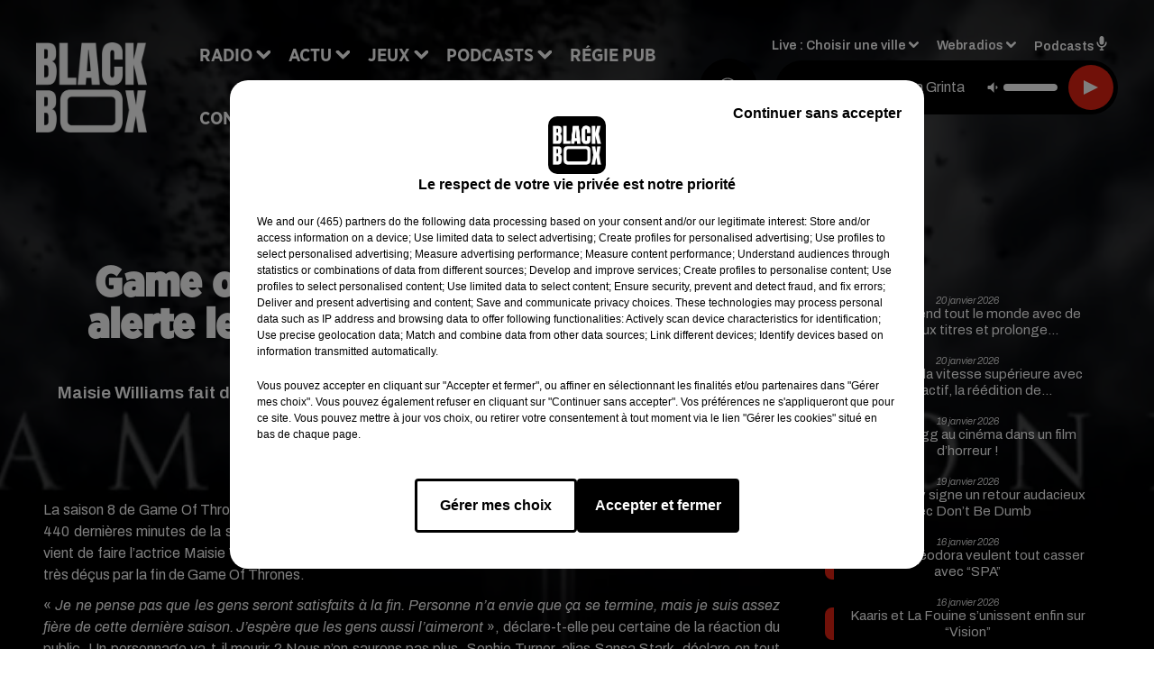

--- FILE ---
content_type: text/html; charset=utf-8
request_url: https://www.blackboxfm.fr/news/game-of-thrones-maisie-williams-alerte-les-fans-sur-la-fin-de-la-serie-9135
body_size: 13613
content:
<!DOCTYPE html><html lang="fr"><head><meta charSet="utf-8"/><meta name="viewport" content="width=device-width,initial-scale=1.0"/><link rel="shortcut icon" type="image/x-icon" href="/favicon.ico"/><link rel="icon" type="image/x-icon" href="/favicon.ico"/><meta name="robots" content="max-snippet:-1, max-image-preview:large, max-video-preview:-1"/><script type="text/javascript" src="https://common.lesindesradios.fr/tc_LesIndesRadios_web_header.js" charSet="utf-8"></script><script type="text/javascript"> 

                    // Environment
                     var tc_vars = new Array();
                     var tc_array_events = new Array();
                     tc_vars["radio_id"] = '';
                    
                     window.tc_vars =
                      {
                        env_template: 'homepage',
                        env_work: 'PROD',
                        env_country: 'FR',
                        env_language: 'FR',
                        env_device: 'd',
                        env_currency: 'EUR',
                        // Website tree structure
                        page_name : "App load",
                        site_Id : 5608,
                        id_container : 'a5cc0b7b-4f9d-4e99-8884-ef2753293aba',
                        user_logged: 'no',
                        user_id: '',
                        user_type: '',
                        user_email: '',
                        radio_id:'',
                        id_reservation: '',
                        type_reservation: '',
                        ville_reservation: '',
                        date_reservation: '',
                        etablissement: '',
                        nom_espace: '',
                        quantite_siege: '',
                        creneau_reservation: '',
                        service_supplementaire: '',
                        unitprice_tf: '',
                        unitprice_ati: '',
                        totalprice_tf: '',
                        totalprice_ati: ''
                      };
                  
                      </script><meta name="description" content="Maisie Williams fait des révélations sur l&#x27;ultime saison de Game Of Thrones. On vous dit tout."/><meta name="keywords" content="hip hop,rnb,actu"/><title>Game of Thrones : Maisie Williams alerte les fans sur la fin de la série ! - BLACKBOX</title><link href="https://www.blackboxfm.fr/news/game-of-thrones-maisie-williams-alerte-les-fans-sur-la-fin-de-la-serie-9135" rel="canonical"/><meta property="twitter:title" content="Game of Thrones : Maisie Williams alerte les fans sur la fin de la série ! - BLACKBOX"/><meta property="og:title" content="Game of Thrones : Maisie Williams alerte les fans sur la fin de la série ! - BLACKBOX"/><meta property="og:url" content="https://www.blackboxfm.fr/news/game-of-thrones-maisie-williams-alerte-les-fans-sur-la-fin-de-la-serie-9135"/><meta property="og:description" content="Maisie Williams fait des révélations sur l&#x27;ultime saison de Game Of Thrones. On vous dit tout."/><meta property="twitter:description" content="Maisie Williams fait des révélations sur l&#x27;ultime saison de Game Of Thrones. On vous dit tout."/><meta property="twitter:card" content="summary"/><meta property="og:type" content="article"/><meta property="twitter:image:alt" content=""/><meta property="og:image:alt" content=""/><meta property="twitter:image" content="https://medias.lesindesradios.fr/t:app(web)/t:r(unknown)/filters:format(jpeg)/radios/blackbox/importrk/news/original/9135.jpeg"/><meta property="og:image" content="https://medias.lesindesradios.fr/t:app(web)/t:r(unknown)/filters:format(jpeg)/radios/blackbox/importrk/news/original/9135.jpeg"/><meta name="og:image:width" content="444"/><meta name="next-head-count" content="17"/><style><script src="https://join-dev-loic.my.dev-join-stories.com/widgets/standalone-jeff/index.js" id="join-modal-player-script" type="text/javascript"></script></style><link rel="stylesheet" type="text/css" href="/css/Statics2.css"/><link rel="stylesheet" type="text/css" href="/css/swiper-bundle.min.css"/><link href="/dynamics/8c52fokpe/styles.css" rel="stylesheet" media="all"/><script>var apidata = {"radio":{"alias":"blackbox","atId":628559,"background":null,"favicon":"https://bocir-medias-prod.s3.fr-par.scw.cloud/radios/blackbox/images/favicon.ico","fixedPlayer":false,"id":"rbV3eQESnw","logoPosition":"left","maintenance":false,"metaDescription":"Site officiel de la radio BlackBox, Hip-Hop & R'n'B. Disponible en FM et dab+. Écoutez la radio, nos webradios et podcasts. Actu musicale, clips ...","name":"BLACKBOX","neoWinnerData":{"stationName":"BDXBBOXAGENT"},"pages":{"archive":"3CpVowMaT6","lateralMenu":null,"playerExterne":"IiWaH4yho8","siteMap":"I7Ylm1Ot90"},"playerPosition":["header","footer"],"primaryHost":"www.blackboxfm.fr","radioFooterLogo":"https://bocir-medias-prod.s3.fr-par.scw.cloud/radios/blackbox/images/footerLogo_bBZOLXG9tT.png","radioLogo":"https://bocir-medias-prod.s3.fr-par.scw.cloud/radios/blackbox/images/logo_SbDfrmBc2x.png","robotsUrl":"https://www.blackboxfm.fr/sitemap.xml\n","structure":{"header":{"logo":"left","menuHasRadios":null,"menuSide":"left","minimized":{"active":true,"onScroll":true},"sticky":true},"player":{"bottom":{"active":false,"hasBroadcast":false,"hideOnScroll":false,"sticky":true},"externalParameters":{"active":false,"size":{"height":null,"type":"medium","width":null},"title":null,"type":"newPage"},"hasDetails":false,"top":{"active":true,"simpleButtons":false}},"radioGroup":null,"rossel":null},"theme":{"blockTitleFont":"gothamNarrowUltra","darkColors":{"background":"#000000","muted":"#000000","text":"#ffffff"},"darkMode":false,"fontSizes":{"desktop":{"blockTitle":"2.6rem","chapo":"1.6rem","title":"4.6rem"},"mobile":{"blockTitle":"1.8rem","chapo":"1.6rem","title":"3.6rem"}},"footer":{"footerRadiosColor":null,"mainMenu":{"font":"gothamNarrow","fontSizes":{"desktop":"2rem","mobile":"2rem"},"italic":false,"menuColor":{"activeColor":"#e42313","arrowColor":"#ffffff","hoverColor":"#e42313","mainColor":"#ffffff"}},"secondMenu":{"font":"gothamNarrowBook","fontSizes":{"desktop":"1.5rem","mobile":"1.5rem"},"italic":false,"menuColor":{"activeColor":null,"arrowColor":null,"hoverColor":"#e42313","mainColor":"#ffffff"}}},"footerColors":{"background":"#000000","muted":"#ffffff","text":"#ffffff"},"header":{"color":"#e5e5e5","menu":{"font":"gothamNarrow","fontSizes":{"desktop":"2rem","mobile":"2rem"},"italic":false,"menuColor":{"activeColor":"#e42313","arrowColor":"#ffffff","hoverColor":"#e42313","mainColor":"#000000"}},"splitLine":{"active":true,"color":"#e5e5e5","fullWidth":false}},"homepageFontSizes":{"desktop":{"blockTitle":"6rem","chapo":null,"title":"17rem"},"mobile":{"blockTitle":"3.6rem","chapo":null,"title":"3.6rem"}},"italicTitles":false,"lightColors":{"background":"#ffffff","muted":"#000000","text":"#000000"},"mainColor":"#000000","mainFont":"archivo","player":{"artistParameters":{"color":"#ffffff","font":"archivo","fontSize":"1.6rem"},"bar":{"color":"#e42313","opacity":100},"mainColor":"#000000","titleParameters":{"color":"#ffffff","font":"archivo","fontSize":"1.4rem"}},"readMore":null,"readMoreFont":"gothamNarrow","rossel":{"button":null,"footer":null,"header":null,"heading":null,"separator":null,"thumbnail":{"borderBottom":null,"borderBottomColor":null,"fullWidth":null,"leadAnimation":null,"titleUnderline":null,"titleUnderlineColors":null,"zoom":true}},"separators":{"contentPageSeparator":{"desktopImage":{"mediaId":"EdAjnrLnjx","mediaUrl":"https://medias.lesindesradios.fr/fit-in/1440x2000//medias/Vsj0LZpM34/image/V3_blackbox_page_desktop17538804924011764250737997.svg"},"mobileImage":{"mediaId":"pGYpUdwV7P","mediaUrl":"https://medias.lesindesradios.fr/fit-in/1440x2000//medias/Vsj0LZpM34/image/V3_blackbox_page_mobile17538805059831764250772590.svg"}},"footerSeparator":{"desktopImage":{"mediaId":"MzX6ZZvjqD","mediaUrl":"https://medias.lesindesradios.fr/fit-in/1440x2000//medias/Vsj0LZpM34/image/V3_blackbox_footer_desktop17538804622321764250820414.svg"},"mobileImage":{"mediaId":"DM3qN4gZ7S","mediaUrl":"https://medias.lesindesradios.fr/fit-in/1440x2000//medias/Vsj0LZpM34/image/blackbox_footer_mobile_v217635653262411764250808341.svg"}},"homepageSeparator":{"desktopImage":{"mediaId":"VNHhFVZg4a","mediaUrl":"https://medias.lesindesradios.fr/fit-in/1440x2000//medias/Vsj0LZpM34/image/v4_blackbox_accueil_desktop1763033496942_11764250756669.svg"},"mobileBackwardImage":{"mediaId":"bTeejnkBGh","mediaUrl":"https://medias.lesindesradios.fr/fit-in/1440x2000//medias/Vsj0LZpM34/image/blackbox_accueil_mobile_arriere_plan_v217635643455581764250791916.svg"},"mobileImage":{"mediaId":"JRauZBgVhN","mediaUrl":"https://medias.lesindesradios.fr/fit-in/1440x2000//medias/Vsj0LZpM34/image/blackbox_accueil_mobile17635613175501764250720751.svg"}}},"thumbnailBadgeFont":"gothamNarrow","thumbnailChipColor":"#e42313","thumbnailResumeFont":"archivo","titlesFont":"gothamNarrowBlack","titlesFontHomepage":"futura","useMainColorForTitles":false},"timeZone":"Europe/Paris","titreSite":"Hip-Hop & R'n'B","ts":"8c52fokpe","urls":{"appstore":"https://itunes.apple.com/fr/app/blackbox/id417409543?mt=8","facebook":"https://www.facebook.com/blackboxfm","instagram":"https://www.instagram.com/blackbox_fm","playstore":"https://play.google.com/store/apps/details?id=com.starfm.app.blackbox","twitter":"https://twitter.com/blackbox_fm","youtube":""}},"menuMain":{"id":"x1L1D1IbRv","items":[{"id":"ri9w4SJ0Hr","label":"Les interviews","parentId":"k14WvIvUcZ","target":"/podcast-les-interviews"},{"id":"pC2TlbRLiO","label":"Retrouver un titre","parentId":"NU01lOK5oN","target":"/retrouver-un-titre"},{"id":"sgCeanMgj6","label":"À gagner sur BlackBox","parentId":"ahOhp4rZ3G","target":"/jeux-en-cours/1"},{"id":"ccFHxXp9mf","label":"Comment nous écouter","parentId":"NU01lOK5oN","target":"/frequences-fm-dab-appli-mobile"},{"id":"NU01lOK5oN","label":"Radio","parentId":null,"target":"#"},{"id":"TPakXpXzfM","label":"Règlements des jeux","parentId":"ahOhp4rZ3G","target":"/reglements"},{"id":"hfetPcoiyR","label":"Actu","parentId":null,"target":"#"},{"id":"3ojtjL3ckB","label":"Émissions","parentId":"NU01lOK5oN","target":"/emissions/1"},{"id":"e3JGlVxDV0","label":"Hip-Hop News","parentId":"hfetPcoiyR","target":"/hip-hop-news/1"},{"id":"ahOhp4rZ3G","label":"Jeux","parentId":null,"target":"/jeux-en-cours/1"},{"id":"k14WvIvUcZ","label":"Podcasts","parentId":null,"target":"#"},{"id":"qpik8iV8NI","label":"Trends","parentId":"hfetPcoiyR","target":"/trends/1"},{"id":"RFtHq8PG1d","label":"Régie Pub","parentId":null,"target":"/contact-regie"},{"id":"kPK8hloNvl","label":"Partenariats","parentId":"hfetPcoiyR","target":"/evenements-a-venir/1"},{"id":"rJQg0ERhk6","label":"Contact","parentId":null,"target":"/contact"}],"menuType":"MAIN"},"menuFooter":{"id":"cq6MdsYvuY","items":[{"id":"RssGvJncYe","label":"Mentions légales","parentId":null,"target":"/mentions-legales"},{"id":"yada1otkHl","label":"Règlements de jeux","parentId":null,"target":"/reglements"},{"id":"dTim3L3uqI","label":"Notice d'information RGPD","parentId":null,"target":"/rgpd"},{"id":"EKvguE7wzd","label":"Plan du site","parentId":null,"target":"/plan-du-site"}],"menuType":"FOOTER"},"mode":"light","ENDPOINT":"/graphql","zones":[{"group":null,"id":"2jFguPU1wr","label":"Choisir une ville","stream":{"altCover":"https://bocir-medias-prod.s3.fr-par.scw.cloud/radios/blackbox/radiostream/FJZuXPjb4M/altCover_PODOvUjlcS.jpeg","bd":"https://streams.lesindesradios.fr/play/radios/blackbox/FJZuXPjb4M/any/60/rpmhn.D7PoGD5lFF2KjuDvADs4fJnGuZostbGyvjYclq%2FKNjg%3D?format=sd","displayOnWebsite":true,"geofootprint":"45.62853556514324 -1.2949716718750048, 44.43289213695705 -1.1631357343750048, 44.49561857531973 0.15522364062499516, 45.35127160022709 -0.10844823437500484, 45.62853556514324 -1.2949716718750048","hasStartOver":false,"hd":"https://streams.lesindesradios.fr/play/radios/blackbox/FJZuXPjb4M/any/60/rpmhn.D7PoGD5lFF2KjuDvADs4fJnGuZostbGyvjYclq%2FKNjg%3D?format=hd","hls":"https://streams.lesindesradios.fr/play/radios/blackbox/FJZuXPjb4M/any/60/rpmhn.D7PoGD5lFF2KjuDvADs4fJnGuZostbGyvjYclq%2FKNjg%3D?format=hls","id":"FJZuXPjb4M","idMds":"2174546520932614196","imageUrl":"https://bocir-medias-prod.s3.fr-par.scw.cloud/radios/blackbox/radiostream/FJZuXPjb4M/vignette_1qMAHPbPYs.jpeg","label":"BlackBox","parentId":null,"streamFormat":"Hd","type":"RADIO"}},{"group":null,"id":"bvClZBSVU4","label":"Arcachon","stream":{"altCover":"https://bocir-medias-prod.s3.fr-par.scw.cloud/radios/blackbox/radiostream/FJZuXPjb4M/altCover_PODOvUjlcS.jpeg","bd":"https://streams.lesindesradios.fr/play/radios/blackbox/FJZuXPjb4M/any/60/rpmhn.D7PoGD5lFF2KjuDvADs4fJnGuZostbGyvjYclq%2FKNjg%3D?format=sd","displayOnWebsite":true,"geofootprint":"45.62853556514324 -1.2949716718750048, 44.43289213695705 -1.1631357343750048, 44.49561857531973 0.15522364062499516, 45.35127160022709 -0.10844823437500484, 45.62853556514324 -1.2949716718750048","hasStartOver":false,"hd":"https://streams.lesindesradios.fr/play/radios/blackbox/FJZuXPjb4M/any/60/rpmhn.D7PoGD5lFF2KjuDvADs4fJnGuZostbGyvjYclq%2FKNjg%3D?format=hd","hls":"https://streams.lesindesradios.fr/play/radios/blackbox/FJZuXPjb4M/any/60/rpmhn.D7PoGD5lFF2KjuDvADs4fJnGuZostbGyvjYclq%2FKNjg%3D?format=hls","id":"FJZuXPjb4M","idMds":"2174546520932614196","imageUrl":"https://bocir-medias-prod.s3.fr-par.scw.cloud/radios/blackbox/radiostream/FJZuXPjb4M/vignette_1qMAHPbPYs.jpeg","label":"BlackBox","parentId":null,"streamFormat":"Hd","type":"RADIO"}},{"group":null,"id":"VIsiFx3i3C","label":"Bordeaux","stream":{"altCover":"https://bocir-medias-prod.s3.fr-par.scw.cloud/radios/blackbox/radiostream/FJZuXPjb4M/altCover_PODOvUjlcS.jpeg","bd":"https://streams.lesindesradios.fr/play/radios/blackbox/FJZuXPjb4M/any/60/rpmhn.D7PoGD5lFF2KjuDvADs4fJnGuZostbGyvjYclq%2FKNjg%3D?format=sd","displayOnWebsite":true,"geofootprint":"45.62853556514324 -1.2949716718750048, 44.43289213695705 -1.1631357343750048, 44.49561857531973 0.15522364062499516, 45.35127160022709 -0.10844823437500484, 45.62853556514324 -1.2949716718750048","hasStartOver":false,"hd":"https://streams.lesindesradios.fr/play/radios/blackbox/FJZuXPjb4M/any/60/rpmhn.D7PoGD5lFF2KjuDvADs4fJnGuZostbGyvjYclq%2FKNjg%3D?format=hd","hls":"https://streams.lesindesradios.fr/play/radios/blackbox/FJZuXPjb4M/any/60/rpmhn.D7PoGD5lFF2KjuDvADs4fJnGuZostbGyvjYclq%2FKNjg%3D?format=hls","id":"FJZuXPjb4M","idMds":"2174546520932614196","imageUrl":"https://bocir-medias-prod.s3.fr-par.scw.cloud/radios/blackbox/radiostream/FJZuXPjb4M/vignette_1qMAHPbPYs.jpeg","label":"BlackBox","parentId":null,"streamFormat":"Hd","type":"RADIO"}}],"webradios":[{"altCover":"https://bocir-medias-prod.s3.fr-par.scw.cloud/radios/blackbox/radiostream/1XPf7u5kjz/altCover_IUeNzz1ISE.jpeg","bd":"https://streams.lesindesradios.fr/play/radios/blackbox/1XPf7u5kjz/any/60/rpmhn.gPCe85%2B%2FuysULCDIZGcxKhjB%2B5sCxKx4uF0cdytPkE0%3D?format=sd","displayOnWebsite":true,"geofootprint":null,"hasStartOver":false,"hd":"https://streams.lesindesradios.fr/play/radios/blackbox/1XPf7u5kjz/any/60/rpmhn.gPCe85%2B%2FuysULCDIZGcxKhjB%2B5sCxKx4uF0cdytPkE0%3D?format=hd","hls":"https://streams.lesindesradios.fr/play/radios/blackbox/1XPf7u5kjz/any/60/rpmhn.gPCe85%2B%2FuysULCDIZGcxKhjB%2B5sCxKx4uF0cdytPkE0%3D?format=hls","id":"1XPf7u5kjz","idMds":"3232897243572870220","imageUrl":"https://bocir-medias-prod.s3.fr-par.scw.cloud/radios/blackbox/radiostream/1XPf7u5kjz/vignette_PYrCLmQTjd.jpeg","label":"BlackBox @Work","streamFormat":"Hd","type":"WEBRADIO"},{"altCover":"https://bocir-medias-prod.s3.fr-par.scw.cloud/radios/blackbox/radiostream/CvjPloByBf/altCover_rlghL1gHB9.jpeg","bd":"https://streams.lesindesradios.fr/play/radios/blackbox/CvjPloByBf/any/60/rpmhn.98GweWDlSB8G4RQYDqHamaObyjEAuXkYg6%2BuE2UOfKo%3D?format=sd","displayOnWebsite":true,"geofootprint":"","hasStartOver":false,"hd":"https://streams.lesindesradios.fr/play/radios/blackbox/CvjPloByBf/any/60/rpmhn.98GweWDlSB8G4RQYDqHamaObyjEAuXkYg6%2BuE2UOfKo%3D?format=hd","hls":"https://streams.lesindesradios.fr/play/radios/blackbox/CvjPloByBf/any/60/rpmhn.98GweWDlSB8G4RQYDqHamaObyjEAuXkYg6%2BuE2UOfKo%3D?format=hls","id":"CvjPloByBf","idMds":"3232897243572870298","imageUrl":"https://bocir-medias-prod.s3.fr-par.scw.cloud/radios/blackbox/radiostream/CvjPloByBf/vignette_1zvi6sYOE1.jpeg","label":"BlackBox Classic US","streamFormat":"Hd","type":"WEBRADIO"},{"altCover":"https://bocir-medias-prod.s3.fr-par.scw.cloud/radios/blackbox/radiostream/pSwkWQw53y/altCover_WrSmV9aQMl.jpeg","bd":"https://streams.lesindesradios.fr/play/radios/blackbox/pSwkWQw53y/any/60/rpmhn.sSY7LSPIPURxojYTATkyak2U7CflSgSSSs6zaOGad4g%3D?format=sd","displayOnWebsite":true,"geofootprint":"","hasStartOver":false,"hd":"https://streams.lesindesradios.fr/play/radios/blackbox/pSwkWQw53y/any/60/rpmhn.sSY7LSPIPURxojYTATkyak2U7CflSgSSSs6zaOGad4g%3D?format=hd","hls":"https://streams.lesindesradios.fr/play/radios/blackbox/pSwkWQw53y/any/60/rpmhn.sSY7LSPIPURxojYTATkyak2U7CflSgSSSs6zaOGad4g%3D?format=hls","id":"pSwkWQw53y","idMds":"3232897243572870509","imageUrl":"https://bocir-medias-prod.s3.fr-par.scw.cloud/radios/blackbox/radiostream/pSwkWQw53y/vignette_qtMqn8yN8J.jpeg","label":"BlackBox FR","streamFormat":"Hd","type":"WEBRADIO"},{"altCover":"https://bocir-medias-prod.s3.fr-par.scw.cloud/radios/blackbox/radiostream/LzWyafY0hK/altCover_woIahRa4Gs.jpeg","bd":"https://streams.lesindesradios.fr/play/radios/blackbox/LzWyafY0hK/any/60/rpmhn.Qk4MCGzZZl%2F9Fm%2BawOO%2FzgnJTHkN4itXknAfFi1rr40%3D?format=sd","displayOnWebsite":true,"geofootprint":"","hasStartOver":false,"hd":"https://streams.lesindesradios.fr/play/radios/blackbox/LzWyafY0hK/any/60/rpmhn.Qk4MCGzZZl%2F9Fm%2BawOO%2FzgnJTHkN4itXknAfFi1rr40%3D?format=hd","hls":"https://streams.lesindesradios.fr/play/radios/blackbox/LzWyafY0hK/any/60/rpmhn.Qk4MCGzZZl%2F9Fm%2BawOO%2FzgnJTHkN4itXknAfFi1rr40%3D?format=hls","id":"LzWyafY0hK","idMds":"5640528186602367727","imageUrl":"https://bocir-medias-prod.s3.fr-par.scw.cloud/radios/blackbox/radiostream/LzWyafY0hK/vignette_VzZEIzEi6j.jpeg","label":"BlackBox Midnight Love","streamFormat":"Hd","type":"WEBRADIO"},{"altCover":"https://bocir-medias-prod.s3.fr-par.scw.cloud/radios/blackbox/radiostream/HZ28ZsIM0Q/altCover_zwENwgHbvC.jpeg","bd":"https://streams.lesindesradios.fr/play/radios/blackbox/HZ28ZsIM0Q/any/60/rpmhn.ZqcPKggEQAzaL6XqtGTj8Po%2Fs37R0eJe%2FiRw4AYi0lw%3D?format=sd","displayOnWebsite":true,"geofootprint":"","hasStartOver":false,"hd":"https://streams.lesindesradios.fr/play/radios/blackbox/HZ28ZsIM0Q/any/60/rpmhn.ZqcPKggEQAzaL6XqtGTj8Po%2Fs37R0eJe%2FiRw4AYi0lw%3D?format=hd","hls":"https://streams.lesindesradios.fr/play/radios/blackbox/HZ28ZsIM0Q/any/60/rpmhn.ZqcPKggEQAzaL6XqtGTj8Po%2Fs37R0eJe%2FiRw4AYi0lw%3D?format=hls","id":"HZ28ZsIM0Q","idMds":"3232897243572870524","imageUrl":"https://bocir-medias-prod.s3.fr-par.scw.cloud/radios/blackbox/radiostream/HZ28ZsIM0Q/vignette_E4XVRATluQ.jpeg","label":"BlackBox US","streamFormat":"Hd","type":"WEBRADIO"}],"radiostreams":[{"altCover":"https://bocir-medias-prod.s3.fr-par.scw.cloud/radios/blackbox/radiostream/FJZuXPjb4M/altCover_PODOvUjlcS.jpeg","bd":"https://streams.lesindesradios.fr/play/radios/blackbox/FJZuXPjb4M/any/60/rpmhn.D7PoGD5lFF2KjuDvADs4fJnGuZostbGyvjYclq%2FKNjg%3D?format=sd","displayOnWebsite":true,"geofootprint":"45.62853556514324 -1.2949716718750048, 44.43289213695705 -1.1631357343750048, 44.49561857531973 0.15522364062499516, 45.35127160022709 -0.10844823437500484, 45.62853556514324 -1.2949716718750048","hasStartOver":false,"hd":"https://streams.lesindesradios.fr/play/radios/blackbox/FJZuXPjb4M/any/60/rpmhn.D7PoGD5lFF2KjuDvADs4fJnGuZostbGyvjYclq%2FKNjg%3D?format=hd","hls":"https://streams.lesindesradios.fr/play/radios/blackbox/FJZuXPjb4M/any/60/rpmhn.D7PoGD5lFF2KjuDvADs4fJnGuZostbGyvjYclq%2FKNjg%3D?format=hls","id":"FJZuXPjb4M","idMds":"2174546520932614196","imageUrl":"https://bocir-medias-prod.s3.fr-par.scw.cloud/radios/blackbox/radiostream/FJZuXPjb4M/vignette_1qMAHPbPYs.jpeg","label":"BlackBox","parentId":null,"streamFormat":"Hd","type":"RADIO"}],"podcastsLink":"/les-podcasts-blackbox","playerExterne":"/player","images":{"from":["https://bocir-prod-bucket","https://bocir-medias-prod"],"to":"https://medias.lesindesradios.fr"},"taggingData":{"radioIdCmp":628559,"headerCmp":"https://common.lesindesradios.fr/tc_LesIndesRadios_web_header.js","bodyCmp":"https://common.lesindesradios.fr/tc_LesIndesRadios_web_body.js","scriptCmp":null},"eventTypes":[{"id":"2vrkFGibaz","name":"Festival"},{"id":"aJ12q7gGN4","name":"Salon/Foire"},{"id":"AnrKnnsvFK","name":"Matchs Sportifs"},{"id":"bSfTbDV5PT","name":"Autre"},{"id":"CSGjqBRjRT","name":"Sport"},{"id":"F8vnMfo2w0","name":"Loto"},{"id":"fHL3OXAeKc","name":"Théâtre"},{"id":"h6QtWFmvTg","name":"Exposition"},{"id":"iZLWZswuHl","name":"Rallies"},{"id":"kd5nt1GhGw","name":"Kermesse"},{"id":"Ktk85c2Pgt","name":"Fête"},{"id":"kVSs4cI5Qv","name":"Défilé de mode"},{"id":"Nbyg2ko8dZ","name":"Brocante"},{"id":"nKvE4LPZvK","name":"Ateliers"},{"id":"oexf66jvgE","name":"Foires"},{"id":"r5ifJ78YOQ","name":"Concert"},{"id":"UGyjJA4qz1","name":"Courses pédestres"},{"id":"wk9Yu07DfH","name":"Conférences"}]};
</script><noscript data-n-css=""></noscript><script defer="" nomodule="" src="/_next/static/chunks/polyfills-c67a75d1b6f99dc8.js"></script><script src="/_next/static/chunks/webpack-74d3eef7a263d7ef.js" defer=""></script><script src="/_next/static/chunks/framework-03cd576e71e4cd66.js" defer=""></script><script src="/_next/static/chunks/main-d2ba44903cd47711.js" defer=""></script><script src="/_next/static/chunks/pages/_app-5f12e306fee38723.js" defer=""></script><script src="/_next/static/chunks/pages/%5B%5B...proxy+%5D%5D-7891cb9699c51b1e.js" defer=""></script><script src="/_next/static/b9FTfb_5NFVITgSEsAIsy/_buildManifest.js" defer=""></script><script src="/_next/static/b9FTfb_5NFVITgSEsAIsy/_ssgManifest.js" defer=""></script></head><body class="mode--light"><iframe id="iframe-connect" style="display:none"></iframe><script type="text/javascript"> 
                    // Environment
                     var tc_vars = new Array();
                     tc_vars["radio_id"] = '';
                   </script><div id="__next"><div class="Global media-max-height-lg"><header class="Header  bg--header 
    
    
    
    HasSeparator
    IsFixed
    
    
    
    
    
    
    
    HasPlayer
    
  " id="Header"><div class="container"><div class="HeaderContainer  CustomHeader "><div class="HeaderLeftElements"><a class="HeaderLogo" href="/"><span class="logo" style="cursor:pointer"><img src="https://medias.lesindesradios.fr/t:app(web)/t:r(unknown)/fit-in/300x2000/filters:format(webp)/filters:quality(100)/radios/blackbox/images/logo_SbDfrmBc2x.png" alt="logo"/></span></a><div class="HeaderToggler"><button type="button" class="btn"><i class="icon"><svg version="1.1" xmlns="http://www.w3.org/2000/svg" xmlns:xlink="http://www.w3.org/1999/xlink" class="menu" x="0px" y="0px" viewBox="0 0 20 20" xml:space="preserve"><path d="M0,16v-2h20v2H0z M0,11V9h20v2H0z M0,6V4h20v2H0z"></path></svg></i></button></div></div><div class="HeaderNavContainer" id="HeaderNavContainer"><div class="" style="display:flex;flex:1 1 1px;flex-direction:column"><nav class="HeaderNav"><div class="MenuTop"><div class="isNotMobile "><div class="collapseHeader "><ul class="nav"><li class="nav-item dropdown "><a href="#" class="dropdown-toggle nav-link"> <!-- -->Radio</a><div class="dropdown-menu  "><a class="dropdown-item" href="/retrouver-un-titre">Retrouver un titre</a><a class="dropdown-item" href="/frequences-fm-dab-appli-mobile">Comment nous écouter</a><a class="dropdown-item" href="/emissions/1">Émissions</a></div></li><li class="nav-item dropdown "><a href="#" class="dropdown-toggle nav-link"> <!-- -->Actu</a><div class="dropdown-menu  "><a class="dropdown-item" href="/hip-hop-news/1">Hip-Hop News</a><a class="dropdown-item" href="/trends/1">Trends</a><a class="dropdown-item" href="/evenements-a-venir/1">Partenariats</a></div></li><li class="nav-item dropdown "><a href="/jeux-en-cours/1" class="dropdown-toggle nav-link"> <!-- -->Jeux</a><div class="dropdown-menu  "><a class="dropdown-item" href="/jeux-en-cours/1">À gagner sur BlackBox</a><a class="dropdown-item" href="/reglements">Règlements des jeux</a></div></li><li class="nav-item dropdown "><a href="#" class="dropdown-toggle nav-link"> <!-- -->Podcasts</a><div class="dropdown-menu  "><a class="dropdown-item" href="/podcast-les-interviews">Les interviews</a></div></li><li class="nav-item "><a class="nav-link" href="/contact-regie"> <!-- -->Régie Pub</a></li><li class="nav-item "><a class="nav-link" href="/contact"> <!-- -->Contact</a></li></ul></div></div></div></nav></div></div><div class="HeaderSearch"><a class="btn 
  
   " aria-label="Rechercher" href="/recherche"><i class="icon"><svg version="1.1" xmlns="http://www.w3.org/2000/svg" xmlns:xlink="http://www.w3.org/1999/xlink" class="search" x="0px" y="0px" viewBox="0 0 20 20" xml:space="preserve"><path d="M17.8,16.4l-2.1-2.1c0,0,0,0-0.1,0c2.1-2.7,1.9-6.7-0.6-9.1c-2.7-2.7-7.2-2.7-9.9,0c-2.7,2.7-2.7,7.2,0,9.9 C6.4,16.3,8.1,17,10,17c1.5,0,3-0.5,4.2-1.4c0,0,0,0,0,0.1l2.1,2.1c0.4,0.4,1,0.4,1.4,0C18.2,17.4,18.2,16.8,17.8,16.4z M5.8,14.2 c-2.3-2.3-2.3-6.1,0-8.5c2.3-2.3,6.1-2.3,8.5,0c2.3,2.3,2.3,6.1,0,8.5C13.1,15.4,11.6,16,10,16C8.4,16,6.9,15.4,5.8,14.2z"></path></svg></i></a></div><div class="HeaderAside group1981"><nav class="HeaderSources"><ul class="nav"><li class="nav-item dropdown "><a href="#" class="dropdown-toggle nav-link">Live : <!-- --> <!-- -->Choisir une ville</a><div class="dropdown-menu  "><button type="button" class="dropdown-item">Choisir une ville</button><button type="button" class="dropdown-item">Arcachon</button><button type="button" class="dropdown-item">Bordeaux</button></div></li><li class="nav-item dropdown "><a href="#" class="dropdown-toggle nav-link"> <!-- -->Webradios</a><div class="dropdown-menu  "><button type="button" class="dropdown-item">BlackBox @Work</button><button type="button" class="dropdown-item">BlackBox Classic US</button><button type="button" class="dropdown-item">BlackBox FR</button><button type="button" class="dropdown-item">BlackBox Midnight Love</button><button type="button" class="dropdown-item">BlackBox US</button></div></li><li class="nav-item "><a class="nav-link" href="/les-podcasts-blackbox"> <!-- -->Podcasts<i class="icon"><svg version="1.1" xmlns="http://www.w3.org/2000/svg" xmlns:xlink="http://www.w3.org/1999/xlink" class="podcast" x="0px" y="0px" viewBox="0 0 20 20" xml:space="preserve"><path d="M11,15.9C11,15.9,11,16,11,15.9l0,2.1h1c0.6,0,1,0.4,1,1s-0.4,1-1,1H8c-0.6,0-1-0.4-1-1s0.4-1,1-1h1v-2 c0,0,0-0.1,0-0.1C5.6,15.4,3,12.5,3,9c0-0.6,0.4-1,1-1s1,0.4,1,1c0,2.8,2.2,5,5,5s5-2.2,5-5c0-0.6,0.4-1,1-1s1,0.4,1,1 C17,12.5,14.4,15.4,11,15.9z M10,12c1.7,0,3-1.3,3-3V3c0-1.7-1.3-3-3-3S7,1.3,7,3v6C7,10.7,8.3,12,10,12z"></path></svg></i></a></li></ul></nav><div class="block bg--player Player PlayerSmall"></div></div></div></div></header><main class="Main"><script type="application/ld+json">{"@context":"http://schema.org","@type":"NewsArticle","mainEntityOfPage":{"@type":"WebPage","@id":"https://google.com/article"},"headline":"Game of Thrones : Maisie Williams alerte les fans sur la fin de la série !","datePublished":"2019-01-28T16:40:00.000Z","publisher":{"@type":"Organization","name":"BLACKBOX","logo":{"@type":"ImageObject","url":"https://bocir-medias-prod.s3.fr-par.scw.cloud/radios/blackbox/images/logo_SbDfrmBc2x.png"}},"author":{"@type":"Organization","name":"BLACKBOX"},"image":["https://bocir-medias-prod.s3.fr-par.scw.cloud/radios/blackbox/importrk/news/carre/9135.jpeg"]}</script><div id="PlayerDetailsOverlay" class="PlayerDetailsOverlay hidden"></div><section class="section bg--section-light bg--img  CONTENT" id="section0"><div class="bg-container"><style>#section0 .bg-container::after {background-image: url('https://medias.lesindesradios.fr/t:app(web)/t:r(unknown)/fit-in/1100x2000/filters:format(webp)/radios/blackbox/importrk/news/original/9135.jpeg')}</style></div><div class="container"><div class="row"><div class="col col-10 col-md-7"><h1 id="titre" class="h1 block title join">Game of Thrones : Maisie Williams alerte les fans sur la fin de la série !</h1><div class="block date" style="display:flex;flex-direction:column;color:#000000" id="dateEtAuteur"><p class="block date" id="dateEtAuteur">Publié : 28 janvier 2019 à 17h40  par Aurélie Amcn  </p></div><h2 class="block lead" id="chapo" style="white-space:pre-line">Maisie Williams fait des révélations sur l&#x27;ultime saison de Game Of Thrones. On vous dit tout.</h2><div class="block paragraph" style="display:flex;flex-direction:column"><div style="margin-top:0"><div class="media-credit">Crédit image: <!-- -->HBO</div></div></div><div id="paragraphe_import" class="block paragraph"><script>window.blocparagraphe_import=true;</script> <p style="text-align: justify;"><span id="p4">La saison 8 de<span>&nbsp;</span><span id="24">Game</span><span>&nbsp;</span>Of<span>&nbsp;</span><span id="25">Thrones</span><span>&nbsp;</span>sera la derni&egrave;re.</span><span id="p5"><span>&nbsp;</span>Elle est d&rsquo;ailleurs tr&egrave;s attendue par les fans.</span><span id="p6"><span>&nbsp;</span>Mais en attendant les 440 derni&egrave;res minutes de la s&eacute;rie phare de<span>&nbsp;</span><span id="26" class="s-rg-t">HBO</span>, les acteurs s&egrave;ment quelques indices dans la presse.</span><span id="p7"><span>&nbsp;</span>C&rsquo;est ce que vient de faire l&rsquo;actrice Maisie Williams qui, depuis 10 ans incarne<span>&nbsp;</span><span id="27" class="s-rg-t">Arya</span><span>&nbsp;</span><span id="28" class="s-rg-t">Stark</span><span>&nbsp;</span>&agrave; l&rsquo;&eacute;cran.</span><span id="p8"><span>&nbsp;</span>Et selon elle, les fans vont &ecirc;tre tr&egrave;s d&eacute;&ccedil;us par la fin de<span>&nbsp;</span><span id="29" class="s-rg-t">Game</span><span>&nbsp;</span>Of<span>&nbsp;</span><span id="30" class="s-rg-t">Thrones</span>.</span><span id="p9"><span>&nbsp;</span></span></p>
<p style="text-align: justify;"><span id="p9">&laquo; <em>Je ne pense pas que les gens&nbsp;<span id="31" class="s-ve-t">seront</span>&nbsp;satisfaits &agrave; la fin.</em></span><em><span id="p10">&nbsp;Personne n&rsquo;a envie que &ccedil;a se termine, mais je suis assez fi&egrave;re de cette derni&egrave;re saison.</span></em><span id="p11"><em>&nbsp;J&rsquo;esp&egrave;re que les gens aussi l&rsquo;aimeront</em> &raquo;, d&eacute;clare-t-elle peu certaine de la r&eacute;action du public.</span><span id="p12"><span>&nbsp;</span>Un<span>&nbsp;</span><span id="19" class="s-bl-t">personnage va</span>-t-il mourir ?</span><span id="p13"><span>&nbsp;</span>Nous n&rsquo;en saurons pas plus.</span><span id="p14"><span>&nbsp;</span>Sophie Turner, alias Sansa<span>&nbsp;</span><span id="20" class="s-rg-t">Stark</span>, d&eacute;clare en tout cas que ses amis proches sont tous au courant de la fin.</span><span id="p15">&nbsp;</span></p>
<blockquote class="twitter-tweet" data-lang="fr">
<p lang="es" dir="ltr">April 14. <a href="https://twitter.com/hashtag/ForTheThrone?src=hash&amp;ref_src=twsrc%5Etfw">#ForTheThrone</a> <a href="https://t.co/Mzy22yxM6Z">pic.twitter.com/Mzy22yxM6Z</a></p>
&mdash; Game Of Thrones (@GameOfThrones) <a href="https://twitter.com/GameOfThrones/status/1084631184804433921?ref_src=twsrc%5Etfw">14 janvier 2019</a></blockquote>
<p style="text-align: justify;"><span>
<script src="https://platform.twitter.com/widgets.js"></script>
</span></p></div></div><div class="col col-10 col-md-3 Aside"><div class="block News" id="remonteeArticles_khnakx1q1"><div class="heading 

  "><h2 class="title h2  ">Fil actus</h2></div><div class="row row-alt-1 grid gutters-md"><div class="col-1 col-md-1 "><a class="thumbnail d-flex  animated-img" title="Leto surprend tout le monde avec de nouveaux titres et prolonge..." href="/leto-surprend-tout-le-monde-avec-de-nouveaux-titres-et-prolonge-l-ere-thug-ceremony"><div class="AudioControl"></div><div class="resume"><p class="date">20 janvier 2026</p><h3 class="h3">Leto surprend tout le monde avec de nouveaux titres et prolonge...</h3><div class="AudioPlayer"><div class="AudioProgress"></div></div></div></a></div><div class="col-1 col-md-1 "><a class="thumbnail d-flex  animated-img" title="R2 passe à la vitesse supérieure avec Hyperactif, la réédition de..." href="/r2-hyper-actif-reedition-album"><div class="AudioControl"></div><div class="resume"><p class="date">20 janvier 2026</p><h3 class="h3">R2 passe à la vitesse supérieure avec Hyperactif, la réédition de...</h3><div class="AudioPlayer"><div class="AudioProgress"></div></div></div></a></div><div class="col-1 col-md-1 "><a class="thumbnail d-flex  animated-img" title="Snoop Dogg au cinéma dans un film d’horreur !" href="/page-contenu-article-3"><div class="AudioControl"></div><div class="resume"><p class="date">19 janvier 2026</p><h3 class="h3">Snoop Dogg au cinéma dans un film d’horreur !</h3><div class="AudioPlayer"><div class="AudioProgress"></div></div></div></a></div><div class="col-1 col-md-1 "><a class="thumbnail d-flex  animated-img" title="A$AP Rocky signe un retour audacieux avec Don’t Be Dumb" href="/a-ap-rocky-don-t-be-dumb"><div class="AudioControl"></div><div class="resume"><p class="date">19 janvier 2026</p><h3 class="h3">A$AP Rocky signe un retour audacieux avec Don’t Be Dumb</h3><div class="AudioPlayer"><div class="AudioProgress"></div></div></div></a></div><div class="col-1 col-md-1 "><a class="thumbnail d-flex  animated-img" title="Gims et Théodora veulent tout casser avec “SPA”" href="/gims-theodora-spa"><div class="AudioControl"></div><div class="resume"><p class="date">16 janvier 2026</p><h3 class="h3">Gims et Théodora veulent tout casser avec “SPA”</h3><div class="AudioPlayer"><div class="AudioProgress"></div></div></div></a></div><div class="col-1 col-md-1 "><a class="thumbnail d-flex  animated-img" title="Kaaris et La Fouine s’unissent enfin sur “Vision”" href="/kaaris-la-fouine-vision"><div class="AudioControl"></div><div class="resume"><p class="date">16 janvier 2026</p><h3 class="h3">Kaaris et La Fouine s’unissent enfin sur “Vision”</h3><div class="AudioPlayer"><div class="AudioProgress"></div></div></div></a></div><div class="col-1 col-md-1 "><a class="thumbnail d-flex  animated-img" title="Lacrim annonce « Cipriani », un album au goût d’Italie" href="/lacrim-annonce-cipriani-un-album-au-gout-d-italie"><div class="AudioControl"></div><div class="resume"><p class="date">15 janvier 2026</p><h3 class="h3">Lacrim annonce « Cipriani », un album au goût d’Italie</h3><div class="AudioPlayer"><div class="AudioProgress"></div></div></div></a></div><div class="col-1 col-md-1 "><a class="thumbnail d-flex  animated-img" title="Kery James dévoile le clip de “R.A.P.”, B.O. de Banlieusard 3" href="/kery-james-clip-rap-banlieusard"><div class="AudioControl"></div><div class="resume"><p class="date">15 janvier 2026</p><h3 class="h3">Kery James dévoile le clip de “R.A.P.”, B.O. de Banlieusard 3</h3><div class="AudioPlayer"><div class="AudioProgress"></div></div></div></a></div></div></div></div></div></div></section></main><footer class="Footer"><div class="footer"><div class="footer-bg-container"><div class="footer-bg"><img style="display:block;width:101%;margin-left:-0.5%" class="default" src="https://medias.lesindesradios.fr/fit-in/1440x2000//medias/Vsj0LZpM34/image/V3_blackbox_footer_desktop17538804622321764250820414.svg" alt=""/></div></div><div class="container"><div class="footerContent"><p class="FooterCredits">Design <a href="https://www.ovarma.com/">Olivier Varma</a></p><nav class="FooterLegal"><ul class="nav"><li class="nav-item "><a class="nav-link" href="/mentions-legales"> <!-- -->Mentions légales</a></li><li class="nav-item "><a class="nav-link" href="/reglements"> <!-- -->Règlements de jeux</a></li><li class="nav-item "><a class="nav-link" href="/rgpd"> <!-- -->Notice d&#x27;information RGPD</a></li><li class="nav-item "><a class="nav-link" href="/plan-du-site"> <!-- -->Plan du site</a></li></ul></nav></div><nav class="FooterSocial"><ul class="nav"><li class="nav-item" style="margin-right:3px"><a href="https://www.facebook.com/blackboxfm" class="btn 
   btn--alpha
   btn-xs " target="_blank" aria-label="Suivez-nous sur Facebook"><i class="icon" style="height:38px;width:38px"><svg version="1.1" xmlns="http://www.w3.org/2000/svg" xmlns:xlink="http://www.w3.org/1999/xlink" class="facebook_2" x="0px" y="0px" viewBox="0 0 43.92 44.09" xml:space="preserve"><g><path d="M24.33,16.51h2.39v-5.2h-3.6c-5.1,0-7.52,3.03-7.52,7.36v4.1h-4v4.94h4v12.58h5.99v-12.58h4l1.13-4.94h-5.13v-3.38c0-1.38.76-2.87,2.74-2.87Z"></path><path d="M.78,12.08c.37-1.95.72-3.9,1.78-5.64C4.99,2.49,8.78.98,13.14.87c5.95-.15,11.91-.14,17.87,0,4.04.1,7.64,1.43,10.1,4.93,1.58,2.26,2.17,4.84,2.21,7.51.09,5.72.13,11.45,0,17.17-.11,4.61-1.71,8.54-6.02,10.88-1.99,1.08-4.18,1.55-6.41,1.58-5.88.07-11.76.13-17.64,0-4.41-.1-8.24-1.59-10.69-5.58-1.06-1.73-1.41-3.69-1.78-5.64V12.08ZM22.11,4.9c-2.92,0-5.84-.06-8.76.01-4.56.11-7.36,2.24-8.19,6.17-.18.83-.31,1.69-.31,2.54-.03,5.53-.1,11.06.01,16.59.11,5.5,2.89,8.44,8.2,8.64,5.99.22,11.99.2,17.98,0,4.42-.15,7.05-2.27,7.89-6.09.15-.68.29-1.38.3-2.08.03-6.3.38-12.61-.19-18.9-.34-3.73-2.83-6.16-6.55-6.67-3.45-.47-6.92-.14-10.38-.21Z"></path></g></svg></i></a></li><li class="nav-item" style="margin-right:3px"><a href="https://www.instagram.com/blackbox_fm" class="btn 
   btn--alpha
   btn-xs " target="_blank" aria-label="Suivez-nous sur Instagram"><i class="icon" style="height:38px;width:38px"><svg version="1.1" xmlns="http://www.w3.org/2000/svg" xmlns:xlink="http://www.w3.org/1999/xlink" class="instagram_2" x="0px" y="0px" viewBox="0 0 43.92 44.09" xml:space="preserve"><g><path d="M.78,12.08c.37-1.95.72-3.9,1.78-5.64C4.99,2.49,8.78.98,13.14.87c5.95-.15,11.91-.14,17.87,0,4.04.1,7.64,1.43,10.1,4.93,1.58,2.26,2.17,4.84,2.21,7.51.09,5.72.13,11.45,0,17.17-.11,4.61-1.71,8.54-6.02,10.88-1.99,1.08-4.18,1.55-6.41,1.58-5.88.07-11.76.13-17.64,0-4.41-.1-8.24-1.59-10.69-5.58-1.06-1.73-1.41-3.69-1.78-5.64V12.08ZM22.11,4.9c-2.92,0-5.84-.06-8.76.01-4.56.11-7.36,2.24-8.19,6.17-.18.83-.31,1.69-.31,2.54-.03,5.53-.1,11.06.01,16.59.11,5.5,2.89,8.44,8.2,8.64,5.99.22,11.99.2,17.98,0,4.42-.15,7.05-2.27,7.89-6.09.15-.68.29-1.38.3-2.08.03-6.3.38-12.61-.19-18.9-.34-3.73-2.83-6.16-6.55-6.67-3.45-.47-6.92-.14-10.38-.21Z"></path><path d="M33.09,21.97c-.02,5.94-4.95,10.82-11,10.89-6.07.07-11.11-4.94-11.09-11.03.02-5.99,5.13-11.01,11.11-10.89,6.14.12,10.99,5,10.97,11.03ZM29,21.91c0-3.78-3.11-6.88-6.93-6.9-3.8-.02-6.96,3.09-6.97,6.86,0,3.78,3.11,6.88,6.93,6.9,3.8.02,6.96-3.09,6.97-6.86Z"></path><path d="M33.39,8.05c1.46-.02,2.7,1.19,2.7,2.64,0,1.38-1.2,2.57-2.61,2.61-1.46.04-2.73-1.15-2.75-2.59-.03-1.45,1.17-2.64,2.67-2.66Z"></path></g></svg></i></a></li><li class="nav-item" style="margin-right:3px"><a href="https://twitter.com/blackbox_fm" class="btn 
   btn--alpha
   btn-xs " target="_blank" aria-label="Suivez-nous sur Twitter"><i class="icon" style="height:38px;width:38px"><svg version="1.1" xmlns="http://www.w3.org/2000/svg" xmlns:xlink="http://www.w3.org/1999/xlink" class="twitter_2" x="0px" y="0px" viewBox="0 0 45.14 44.48" xml:space="preserve"><g><path d="M1.59,12.41c.37-1.95.72-3.9,1.78-5.64C5.8,2.82,9.58,1.3,13.95,1.2c5.95-.15,11.91-.14,17.87,0,4.04.1,7.64,1.43,10.1,4.93,1.58,2.26,2.17,4.84,2.21,7.51.09,5.72.13,11.45,0,17.17-.11,4.61-1.71,8.54-6.02,10.88-1.99,1.08-4.18,1.55-6.41,1.58-5.88.07-11.76.13-17.64,0-4.41-.1-8.24-1.59-10.69-5.58-1.06-1.73-1.41-3.69-1.78-5.64V12.41ZM22.92,5.23c-2.92,0-5.84-.06-8.76.01-4.56.11-7.36,2.24-8.19,6.17-.18.83-.31,1.69-.31,2.54-.03,5.53-.1,11.06.01,16.58.11,5.5,2.89,8.44,8.2,8.64,5.99.22,11.99.2,17.98,0,4.42-.15,7.05-2.27,7.89-6.09.15-.68.29-1.38.3-2.08.03-6.3.38-12.61-.19-18.9-.34-3.73-2.83-6.16-6.55-6.67-3.45-.47-6.92-.14-10.38-.21Z"></path><g><path d="M33.77,32.84l-8.19-11.9-.93-1.35-5.86-8.51-.49-.71h-7.2l1.76,2.55,7.79,11.32.93,1.34,6.26,9.09.49.7h7.2l-1.76-2.55ZM29.18,33.76l-6.5-9.45-.93-1.34-7.55-10.96h3.25l6.1,8.87.93,1.34,7.95,11.54h-3.25Z"></path><polygon points="21.75 22.97 22.68 24.31 21.58 25.59 13.16 35.39 11.08 35.39 20.65 24.24 21.75 22.97"></polygon><polygon points="34.66 10.37 25.58 20.94 24.48 22.21 23.55 20.87 24.65 19.59 30.8 12.43 32.58 10.37 34.66 10.37"></polygon></g></g></svg></i></a></li></ul></nav><a class="FooterLogo" href="/"><span class="logo"><img src="https://medias.lesindesradios.fr/t:app(web)/t:r(unknown)/filters:format(webp)/filters:quality(100)/radios/blackbox/images/footerLogo_bBZOLXG9tT.png" alt="logo"/></span></a></div></div></footer><svg class="ClipPath"><clipPath id="chevron" clipPathUnits="objectBoundingBox"><path d="M0.976,0.114 L0.928,0.038 C0.911,0.013,0.892,0,0.87,0 C0.847,0,0.828,0.013,0.812,0.038 L0.5,0.533 L0.188,0.038 C0.172,0.013,0.153,0,0.13,0 C0.108,0,0.089,0.013,0.072,0.038 L0.024,0.114 C0.008,0.14,0,0.171,0,0.207 C0,0.243,0.008,0.274,0.024,0.298 L0.442,0.961 C0.458,0.987,0.477,1,0.5,1 C0.523,1,0.542,0.987,0.558,0.961 L0.976,0.298 C0.992,0.273,1,0.243,1,0.207 C1,0.171,0.992,0.141,0.976,0.114"></path></clipPath></svg></div></div><script id="__NEXT_DATA__" type="application/json">{"props":{"pageProps":{"page":{"__typename":"Page","canonical":"https://www.blackboxfm.fr/news/game-of-thrones-maisie-williams-alerte-les-fans-sur-la-fin-de-la-serie-9135","category":null,"categoryId":null,"createdBy":"AurÃ©lie Amcn","doNotAmp":null,"doNotIndex":false,"doNotIndexGoogle":false,"id":"3FLLXihpEW","name":"Game of Thrones : Maisie Williams alerte les fans sur la fin de la série !","pageContent":{"__typename":"PageContent","blocsData":"{\"titre\":{\"content\":\"Game of Thrones : Maisie Williams alerte les fans sur la fin de la série !\"},\"category\":{\"categoryIds\":[\"FOHqR08hHo\"]},\"chapo\":{\"content\":\"Maisie Williams fait des révélations sur l'ultime saison de Game Of Thrones. On vous dit tout.\"},\"imagePrincipale\":{\"mediaId\":\"H5GuUmBgQD\",\"afficherDescription\":false,\"afficherCreditLegende\":true,\"formatImage\":\"original\"},\"dateEtAuteur\":{\"authorFirstName\":\"Aurélie Amcn\",\"authorLastName\":\"\"},\"remonteeArticles_khnakx1q1\":{\"categoryIds\":[\"KLjYb2ckNf\"],\"linkType\":\"reference\"},\"corps\":{\"blocsData\":{\"paragraphe_import\":{\"content\":\"\u003cp style=\\\"text-align: justify;\\\"\u003e\u003cspan id=\\\"p4\\\"\u003eLa saison 8 de\u003cspan\u003e\u0026nbsp;\u003c/span\u003e\u003cspan id=\\\"24\\\"\u003eGame\u003c/span\u003e\u003cspan\u003e\u0026nbsp;\u003c/span\u003eOf\u003cspan\u003e\u0026nbsp;\u003c/span\u003e\u003cspan id=\\\"25\\\"\u003eThrones\u003c/span\u003e\u003cspan\u003e\u0026nbsp;\u003c/span\u003esera la derni\u0026egrave;re.\u003c/span\u003e\u003cspan id=\\\"p5\\\"\u003e\u003cspan\u003e\u0026nbsp;\u003c/span\u003eElle est d\u0026rsquo;ailleurs tr\u0026egrave;s attendue par les fans.\u003c/span\u003e\u003cspan id=\\\"p6\\\"\u003e\u003cspan\u003e\u0026nbsp;\u003c/span\u003eMais en attendant les 440 derni\u0026egrave;res minutes de la s\u0026eacute;rie phare de\u003cspan\u003e\u0026nbsp;\u003c/span\u003e\u003cspan id=\\\"26\\\" class=\\\"s-rg-t\\\"\u003eHBO\u003c/span\u003e, les acteurs s\u0026egrave;ment quelques indices dans la presse.\u003c/span\u003e\u003cspan id=\\\"p7\\\"\u003e\u003cspan\u003e\u0026nbsp;\u003c/span\u003eC\u0026rsquo;est ce que vient de faire l\u0026rsquo;actrice Maisie Williams qui, depuis 10 ans incarne\u003cspan\u003e\u0026nbsp;\u003c/span\u003e\u003cspan id=\\\"27\\\" class=\\\"s-rg-t\\\"\u003eArya\u003c/span\u003e\u003cspan\u003e\u0026nbsp;\u003c/span\u003e\u003cspan id=\\\"28\\\" class=\\\"s-rg-t\\\"\u003eStark\u003c/span\u003e\u003cspan\u003e\u0026nbsp;\u003c/span\u003e\u0026agrave; l\u0026rsquo;\u0026eacute;cran.\u003c/span\u003e\u003cspan id=\\\"p8\\\"\u003e\u003cspan\u003e\u0026nbsp;\u003c/span\u003eEt selon elle, les fans vont \u0026ecirc;tre tr\u0026egrave;s d\u0026eacute;\u0026ccedil;us par la fin de\u003cspan\u003e\u0026nbsp;\u003c/span\u003e\u003cspan id=\\\"29\\\" class=\\\"s-rg-t\\\"\u003eGame\u003c/span\u003e\u003cspan\u003e\u0026nbsp;\u003c/span\u003eOf\u003cspan\u003e\u0026nbsp;\u003c/span\u003e\u003cspan id=\\\"30\\\" class=\\\"s-rg-t\\\"\u003eThrones\u003c/span\u003e.\u003c/span\u003e\u003cspan id=\\\"p9\\\"\u003e\u003cspan\u003e\u0026nbsp;\u003c/span\u003e\u003c/span\u003e\u003c/p\u003e\\r\\n\u003cp style=\\\"text-align: justify;\\\"\u003e\u003cspan id=\\\"p9\\\"\u003e\u0026laquo; \u003cem\u003eJe ne pense pas que les gens\u0026nbsp;\u003cspan id=\\\"31\\\" class=\\\"s-ve-t\\\"\u003eseront\u003c/span\u003e\u0026nbsp;satisfaits \u0026agrave; la fin.\u003c/em\u003e\u003c/span\u003e\u003cem\u003e\u003cspan id=\\\"p10\\\"\u003e\u0026nbsp;Personne n\u0026rsquo;a envie que \u0026ccedil;a se termine, mais je suis assez fi\u0026egrave;re de cette derni\u0026egrave;re saison.\u003c/span\u003e\u003c/em\u003e\u003cspan id=\\\"p11\\\"\u003e\u003cem\u003e\u0026nbsp;J\u0026rsquo;esp\u0026egrave;re que les gens aussi l\u0026rsquo;aimeront\u003c/em\u003e \u0026raquo;, d\u0026eacute;clare-t-elle peu certaine de la r\u0026eacute;action du public.\u003c/span\u003e\u003cspan id=\\\"p12\\\"\u003e\u003cspan\u003e\u0026nbsp;\u003c/span\u003eUn\u003cspan\u003e\u0026nbsp;\u003c/span\u003e\u003cspan id=\\\"19\\\" class=\\\"s-bl-t\\\"\u003epersonnage va\u003c/span\u003e-t-il mourir ?\u003c/span\u003e\u003cspan id=\\\"p13\\\"\u003e\u003cspan\u003e\u0026nbsp;\u003c/span\u003eNous n\u0026rsquo;en saurons pas plus.\u003c/span\u003e\u003cspan id=\\\"p14\\\"\u003e\u003cspan\u003e\u0026nbsp;\u003c/span\u003eSophie Turner, alias Sansa\u003cspan\u003e\u0026nbsp;\u003c/span\u003e\u003cspan id=\\\"20\\\" class=\\\"s-rg-t\\\"\u003eStark\u003c/span\u003e, d\u0026eacute;clare en tout cas que ses amis proches sont tous au courant de la fin.\u003c/span\u003e\u003cspan id=\\\"p15\\\"\u003e\u0026nbsp;\u003c/span\u003e\u003c/p\u003e\\r\\n\u003cblockquote class=\\\"twitter-tweet\\\" data-lang=\\\"fr\\\"\u003e\\r\\n\u003cp lang=\\\"es\\\" dir=\\\"ltr\\\"\u003eApril 14. \u003ca href=\\\"https://twitter.com/hashtag/ForTheThrone?src=hash\u0026amp;ref_src=twsrc%5Etfw\\\"\u003e#ForTheThrone\u003c/a\u003e \u003ca href=\\\"https://t.co/Mzy22yxM6Z\\\"\u003epic.twitter.com/Mzy22yxM6Z\u003c/a\u003e\u003c/p\u003e\\r\\n\u0026mdash; Game Of Thrones (@GameOfThrones) \u003ca href=\\\"https://twitter.com/GameOfThrones/status/1084631184804433921?ref_src=twsrc%5Etfw\\\"\u003e14 janvier 2019\u003c/a\u003e\u003c/blockquote\u003e\\r\\n\u003cp style=\\\"text-align: justify;\\\"\u003e\u003cspan\u003e\\r\\n\u003cscript src=\\\"https://platform.twitter.com/widgets.js\\\"\u003e\u003c/script\u003e\\r\\n\u003c/span\u003e\u003c/p\u003e\"}},\"model\":{\"sections\":[{\"layout\":\"1\",\"blocsByColumn\":[[{\"id\":\"paragraphe_import\",\"format\":\"10\",\"name\":\"paragraphe\"}]]}]}},\"reseauxsociaux\":{\"socialNetworks\":[\"facebook\",\"twitter\",\"linkedin\"]}}","data":{"__typename":"PageContentDataType","locationZoneIds":null},"model":{"__typename":"Model","attributes":{"__typename":"ModelAttributes","locationZone":false},"contentType":"article","id":"itB7QpQHyC","pagebuilder":"{\"sections\":[{\"layout\":\"7/3\",\"blocsByColumn\":[[{\"id\":\"titre\",\"format\":\"7\",\"name\":\"titre\",\"data\":{}},{\"id\":\"category\",\"format\":\"7\",\"name\":\"category\",\"data\":{}},{\"id\":\"dateEtAuteur\",\"format\":\"7\",\"name\":\"dateEtAuteur\",\"data\":{\"showDate\":true,\"dateChoice\":\"publicationDate\",\"dateDisplay\":\"dateAndTime\",\"showAuthor\":true,\"authorDisplay\":\"firstNameAndFullLastName\"}},{\"id\":\"reseauxsociaux_khnakx1q0\",\"format\":\"7\",\"name\":\"reseauxsociaux\",\"data\":{}},{\"id\":\"chapo\",\"format\":\"7\",\"name\":\"chapo\",\"data\":{}},{\"id\":\"imagePrincipale\",\"format\":\"7\",\"name\":\"imagePrincipale\",\"data\":{}},{\"id\":\"corps\",\"format\":\"7\",\"name\":\"corps\",\"data\":{}}],[{\"id\":\"remonteeArticles_khnakx1q1\",\"format\":\"3\",\"name\":\"remonteeArticles\",\"data\":{\"liftType\":\"automaticCategory\",\"thumbnailsStyle\":\"vertical\",\"imageOrVideoFormat\":\"landscape\",\"thumbnailsPerRow\":1,\"rowsPerPage\":8,\"displayedElements\":[\"title\",\"date\"],\"titleOnModel\":\"Fil actus\",\"categoryIds\":[\"KLjYb2ckNf\"],\"linkType\":\"free\",\"offset\":1}}]]}]}","type":"CONTENT"},"updatedAt":"2019-01-28T16:44:06.000Z"},"pageData":null,"previewUrl":"https://bocir-medias-prod.s3.fr-par.scw.cloud/radios/blackbox/importrk/news/preview/9135.jpeg","publishedDate":"2019-01-28T16:40:00.000Z","seo":{"__typename":"SEO","description":"%%chapo%%","keywords":"hip hop,rnb,actu","title":"%%titre%% - %%site%%"},"slug":"/news/game-of-thrones-maisie-williams-alerte-les-fans-sur-la-fin-de-la-serie-9135","withoutHeaderFooter":false},"title":"Game of Thrones : Maisie Williams alerte les fans sur la fin de la série !","host":"www.blackboxfm.fr","fetchedContent":{"imagePrincipale":{"__typename":"Media","credit":"HBO","description":"","legend":"","medias":[{"__typename":"MediaSpecifications","format":"1by1","height":250,"url":"https://bocir-medias-prod.s3.fr-par.scw.cloud/radios/blackbox/importrk/news/carre/9135.jpeg","width":250},{"__typename":"MediaSpecifications","format":"4by3","height":444,"url":"https://bocir-medias-prod.s3.fr-par.scw.cloud/radios/blackbox/importrk/news/main/9135.jpeg","width":970},{"__typename":"MediaSpecifications","format":"4by7","height":444,"url":"https://bocir-medias-prod.s3.fr-par.scw.cloud/radios/blackbox/importrk/news/portraits/9135.jpeg","width":253},{"__typename":"MediaSpecifications","format":"16by9","height":444,"url":"https://bocir-medias-prod.s3.fr-par.scw.cloud/radios/blackbox/importrk/news/main/9135.jpeg","width":970},{"__typename":"MediaSpecifications","format":"preview","height":200,"url":"https://bocir-medias-prod.s3.fr-par.scw.cloud/radios/blackbox/importrk/news/preview/9135.jpeg","width":200},{"__typename":"MediaSpecifications","format":"original","height":444,"url":"https://bocir-medias-prod.s3.fr-par.scw.cloud/radios/blackbox/importrk/news/original/9135.jpeg","width":970}],"specificAttributes":null},"remonteeArticles_khnakx1q1":{"__typename":"ContentResult","items":[{"__typename":"ContentResultItem","episodePodcast":false,"gameEndDate":null,"id":"lCM9WS4R6v","slug":"/leto-surprend-tout-le-monde-avec-de-nouveaux-titres-et-prolonge-l-ere-thug-ceremony","sponsored":false,"title":"Leto surprend tout le monde avec de nouveaux titres et prolonge l’ère Thug Ceremony","updatedAt":"2026-01-20T09:29:07.027Z","videoInPage":true},{"__typename":"ContentResultItem","episodePodcast":false,"gameEndDate":null,"id":"UmQEwCqgQi","slug":"/r2-hyper-actif-reedition-album","sponsored":false,"title":"R2 passe à la vitesse supérieure avec Hyperactif, la réédition de son album","updatedAt":"2026-01-20T09:21:58.960Z","videoInPage":false},{"__typename":"ContentResultItem","episodePodcast":false,"gameEndDate":null,"id":"vF9ZfDbDVu","slug":"/page-contenu-article-3","sponsored":false,"title":"Snoop Dogg au cinéma dans un film d’horreur !","updatedAt":"2026-01-19T14:41:29.734Z","videoInPage":true},{"__typename":"ContentResultItem","episodePodcast":false,"gameEndDate":null,"id":"bmshMqPWlc","slug":"/a-ap-rocky-don-t-be-dumb","sponsored":false,"title":"A$AP Rocky signe un retour audacieux avec Don’t Be Dumb","updatedAt":"2026-01-19T09:38:09.216Z","videoInPage":false},{"__typename":"ContentResultItem","episodePodcast":false,"gameEndDate":null,"id":"fss86trf2x","slug":"/gims-theodora-spa","sponsored":false,"title":"Gims et Théodora veulent tout casser avec “SPA”","updatedAt":"2026-01-16T10:20:46.248Z","videoInPage":true},{"__typename":"ContentResultItem","episodePodcast":false,"gameEndDate":null,"id":"WIlrOyw5Wg","slug":"/kaaris-la-fouine-vision","sponsored":false,"title":"Kaaris et La Fouine s’unissent enfin sur “Vision”","updatedAt":"2026-01-16T09:48:45.612Z","videoInPage":true},{"__typename":"ContentResultItem","episodePodcast":false,"gameEndDate":null,"id":"ZDDGvB7drq","slug":"/lacrim-annonce-cipriani-un-album-au-gout-d-italie","sponsored":false,"title":"Lacrim annonce « Cipriani », un album au goût d’Italie","updatedAt":"2026-01-15T14:38:31.202Z","videoInPage":false},{"__typename":"ContentResultItem","episodePodcast":false,"gameEndDate":null,"id":"QgeCYVFtWB","slug":"/kery-james-clip-rap-banlieusard","sponsored":false,"title":"Kery James dévoile le clip de “R.A.P.”, B.O. de Banlieusard 3","updatedAt":"2026-01-15T08:51:37.600Z","videoInPage":true}],"seeMoreSlug":null}},"pageContext":{"slug":"/news/game-of-thrones-maisie-williams-alerte-les-fans-sur-la-fin-de-la-serie-9135","categoryId":null,"pageCategories":["FOHqR08hHo"],"host":"www.blackboxfm.fr","zoneId":null,"withoutHeaderFooter":false,"doNotIndexGoogle":false,"tags":null,"locationZonesIds":null,"modelType":"CONTENT","modelContentType":"article"},"chapo":"Maisie Williams fait des révélations sur l'ultime saison de Game Of Thrones. On vous dit tout."},"__N_SSP":true},"page":"/[[...proxy+]]","query":{"proxy+":["news","game-of-thrones-maisie-williams-alerte-les-fans-sur-la-fin-de-la-serie-9135"]},"buildId":"b9FTfb_5NFVITgSEsAIsy","isFallback":false,"isExperimentalCompile":false,"gssp":true,"scriptLoader":[]}</script><span><!-- Global site tag (gtag.js) - Google Analytics -->
<script async src="https://www.googletagmanager.com/gtag/js?id=UA-12542088-19"></script>
<!-- Google Analytics -->
<script type="text/tc_privacy" data-category="2">
  window.dataLayer = window.dataLayer || [];
  function gtag(){dataLayer.push(arguments);}
  gtag('js', new Date());
  gtag('config', 'UA-12542088-19');
</script>
</span><span> <!-- Surcharge CSS -->
<style type="text/css">

/* Bordures arrondies pour les menus déroulants */
.dropdown-menu {	
    max-height: 500px;
    overflow: auto;
}

.mode--light .dropdown-menu {
    border-radius: 10px !important;
}

/* Pas de tout majuscules pour les titres des articles */
.h1, .h1, h2:not(.lead), .h2, h3, .h3 {
    text-transform: none !important;
}

/* Majuscules et couleur noire pour les titres des morceaux diffusés */
DIV .album {
    text-transform: capitalize !important;
    color: #000000 !important;
}

/* Titre du morceau en gras dans le player */
.PlayerSmall.group1981 .PlayerResume {
    .title {
        font-weight: 600 !important;
    }
}

/* Taille du chapo sur mobile */
@media (max-width: 767px) {
#chapo {
    font-size: 1.2em; !important;
    line-height: 1.3em; !important;
    }
}

@media (min-width: 769px) {
#chapo {
    font-size: 1.2em; !important;
    line-height: 1.2em; !important;
    }
}

/* Pas d'ombre autour du logo dans le footer */
.footer
    .container .FooterLogo .logo img {
    box-shadow: none !important;
    width: auto !important;
}

/* Taille titre homepage mobile */
@media (max-width: 768px) {
    .section.HOME .mobileBanner .PlayerBouton .title {
        order: 1;
        font-size: 6.6rem;
        font-weight: 700;
        font-family: Futura;
        background: none;
        padding-top: 0;
        margin-top: 5rem;
        margin-bottom: 2rem;
    }
}

/* Taille claim homepage mobile */
@media (max-width: 768px) {
    .section.HOME .mobileBanner .PlayerBouton .subtitle {
        order: 1;
        font-size: 2.4rem;
        font-weight: 700;
        font-family: Futura;
        background: none;
        margin-bottom: 2rem;
    }
}

</style></span></body></html>